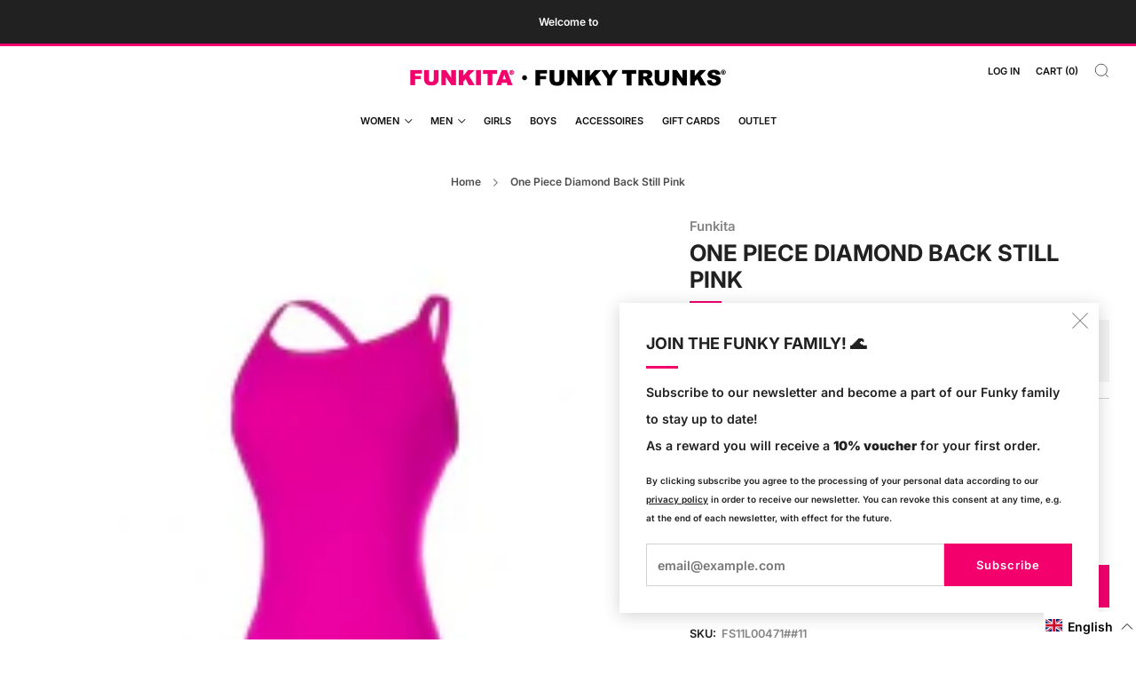

--- FILE ---
content_type: text/css
request_url: https://funkita.funkytrunks.de/cdn/shop/t/9/assets/boost-sd-custom.css?v=1769824693396
body_size: -528
content:
/*# sourceMappingURL=/cdn/shop/t/9/assets/boost-sd-custom.css.map?v=1769824693396 */


--- FILE ---
content_type: text/javascript
request_url: https://funkita.funkytrunks.de/cdn/shop/t/9/assets/boost-sd-custom.js?v=1769824693396
body_size: -465
content:
//# sourceMappingURL=/cdn/shop/t/9/assets/boost-sd-custom.js.map?v=1769824693396


--- FILE ---
content_type: text/javascript
request_url: https://funkita.funkytrunks.de/cdn/shop/t/9/assets/custom.js?v=152733329445290166911699353276
body_size: -793
content:
//# sourceMappingURL=/cdn/shop/t/9/assets/custom.js.map?v=152733329445290166911699353276


--- FILE ---
content_type: text/javascript; charset=utf-8
request_url: https://funkita.funkytrunks.de/en/cart/update.js
body_size: 4
content:
{"token":"hWN8E6KDvHpwy56oYgA4dg4Q?key=25aac3e9654bbba7e6573ada8a8b480b","note":null,"attributes":{"language":"en"},"original_total_price":0,"total_price":0,"total_discount":0,"total_weight":0.0,"item_count":0,"items":[],"requires_shipping":false,"currency":"EUR","items_subtotal_price":0,"cart_level_discount_applications":[],"discount_codes":[],"items_changelog":{"added":[]}}